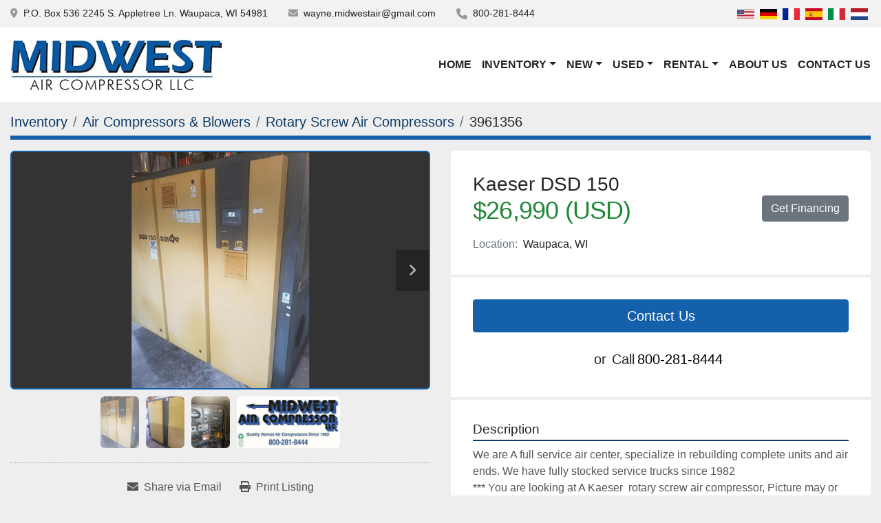

--- FILE ---
content_type: text/html; charset=utf-8
request_url: https://www.midwestair-compressor.com/listings/3961356-refurbished-kaeser-dsd-150
body_size: 6345
content:
<!DOCTYPE html><html id="mh" lang="en"><head><title>Refurbished Kaeser DSD 150 for Sale in Waupaca, Wisconsin</title><meta content="Refurbished Kaeser DSD 150 for Sale in Waupaca, Wisconsin" property="title" /><meta content="text/html; charset=UTF-8" http-equiv="Content-Type" /><meta content="width=device-width, initial-scale=1.0" name="viewport" /><meta content="We are A full service air center, specialize in rebuilding complete units and air ends. We have fully stocked service trucks since 1982 *** You are looking at A Kaeser rotary screw air compressor, Picture may or may not be the machine that is for ..." name="description" /><meta content="wss://system.machinio.com/cable" name="cable-url" /><meta content="We are A full service air center, specialize in rebuilding complete units and air ends. We have fully stocked service trucks since 1982 *** You are looking at A Kaeser rotary screw air compressor, Picture may or may not be the machine that is for ..." property="og:description" /><meta content="Refurbished Kaeser DSD 150 for Sale in Waupaca, Wisconsin" property="og:title" /><meta content="website" property="og:type" /><meta content="summary_large_image" property="twitter:card" /><meta content="Refurbished Kaeser DSD 150 for Sale in Waupaca, Wisconsin" property="twitter:title" /><meta content="We are A full service air center, specialize in rebuilding complete units and air ends. We have fully stocked service trucks since 1982 *** You are looking at A Kaeser rotary screw air compressor, Picture may or may not be the machine that is for ..." property="twitter:description" /><meta content="https://i.machineryhost.com/b26ee0b6a38ffb3275da038d072636dd/large-927791347.jpg" property="twitter:image" /><link href="https://i.machineryhost.com" rel="preconnect" /><link href="https://s3.amazonaws.com" rel="preconnect" /><meta content="https://i.machineryhost.com/b26ee0b6a38ffb3275da038d072636dd/large-927791347.jpg" property="og:image" /><link rel="stylesheet" href="/styles/custom-4bd17beea3df28c1245bb57b3c5984e7.css" media="all" /><link rel="stylesheet" href="/packs/css/918-ca3a6288.css" media="all" />
<link rel="stylesheet" href="/packs/css/application-5f9e7bfe.css" media="all" /><link href="https://www.midwestair-compressor.com/listings/3961356-refurbished-kaeser-dsd-150" rel="canonical" /><meta content="https://www.midwestair-compressor.com/listings/3961356-refurbished-kaeser-dsd-150" property="og:url" /><link rel="icon" type="image/x-icon" href="https://f.machineryhost.com/02b031d319d7d6cd2aee4852cbcb07e0/favicon.png" /><link rel="apple-touch-icon" type="image/png" href="https://f.machineryhost.com/02b031d319d7d6cd2aee4852cbcb07e0/favicon.png" /><script id="json-ld" type="application/ld+json">{"@context":"https://schema.org/","@type":"Product","name":"Kaeser DSD 150","description":"We are A full service air center, specialize in rebuilding complete units and air ends. We have fully stocked service trucks since 1982 *** You are looking at A Kaeser rotary screw air compressor, Picture may or may not be the machine that is for sale this is just to show an air compressor . ***** We Rent air compressors and air dryers long or short term Best rates by far We just got this unit in, we will send it through are shop before shipping, Nice machine Test under full power and full load Kaeser Model DSD150 Removed from service in good condition Low hours **** Water cooled 150 hp. 460 volt Filters and oil changed Soft Start ***** Test run before shipping excellent condition Any question please call cell 715 281 2001 / office 800 281 8444 We have hunders of air compressors and air dryers in stock Thanks for looking Wayne Seller notes: Providing outstanding quality air compressors since 1982. Full load tested under power. Clean and paint look and perform as it should | Power supply: Electric | Features: Stationary | Motor horsepower: 150 | Compressor type: Rotary Screw","productID":3961356,"category":"Air Compressors \u0026 Blowers","offers":{"@type":"Offer","url":"https://www.midwestair-compressor.com/listings/3961356-refurbished-kaeser-dsd-150","itemCondition":"https://schema.org/RefurbishedCondition","availability":"http://schema.org/InStock","seller":"Midwest Air Compressor LLC","priceCurrency":"USD","price":26990.0,"priceValidUntil":"2026-11-02T18:41:45Z"},"brand":{"@type":"Brand","name":"Kaeser"},"model":"DSD 150","image":["https://i.machineryhost.com/b26ee0b6a38ffb3275da038d072636dd/large-927791347.jpg","https://i.machineryhost.com/c24c29a8bd87d8cdd8c8258c9ebb3f44/large-927791347_2.jpg","https://i.machineryhost.com/43e17c887eb616c6b68081d4e6904eb1/large-927791347_4.jpg","https://i.machineryhost.com/620d9c4465b962b6a4e1d5030df35bd2/large-927791347_5.jpg"]}</script><script id="json-ld" type="application/ld+json">{ "@context" : "https://schema.org", "@type" : "LocalBusiness", "name" : "Midwest Air Compressor LLC", "address" : "P.O. Box 536 2245 S. Appletree Ln. Waupaca, WI 54981", "url" : "https://www.midwestair-compressor.com", "image": "https://f.machineryhost.com/e4c721022034ba3c8456330994a1a850/logo.jpg", "telephone" : "800-281-8444"}</script></head><body class="body-s551 body-xl-container"><code data-configs="{&quot;currency&quot;:&quot;usd&quot;,&quot;convert_prices&quot;:false,&quot;gdpr_compliance&quot;:false,&quot;currency_iso_code&quot;:false,&quot;show_webshop_stripe_invoice_checkout_hint&quot;:false,&quot;private_price_webshop&quot;:false,&quot;enable_listing_quantity&quot;:true,&quot;allow_offer&quot;:false,&quot;terms_of_sales_path&quot;:null,&quot;automated_locale&quot;:false,&quot;primary_language_code&quot;:&quot;en&quot;,&quot;manual_languages&quot;:[&quot;en&quot;],&quot;controller_name&quot;:&quot;listings&quot;,&quot;webshop_type&quot;:&quot;ecommerce&quot;,&quot;create_webshop_lead&quot;:null,&quot;display_cookies_consent&quot;:null,&quot;privacy_policy_page&quot;:null,&quot;contact_form_attach_files_limit&quot;:10,&quot;submit_order_button_text&quot;:null,&quot;shopping_cart_header_title&quot;:null,&quot;custom_newsletter_button_title&quot;:null,&quot;restrict_lead_submission_by_buyer_location&quot;:false}"></code><div class="page-wrapper"><div class="hidden-print header-layout"><header class="site-header classic site-header__content" id="site-header"><div class="site-header__top-bar"><div class="container"><div class="row"><div class="col-12 d-flex flex-column flex-md-row align-items-center justify-content-between"><div class="site-header__contacts d-flex flex-column flex-sm-row flex-wrap"><div class="address small d-none d-lg-flex site-header__contacts__item"><a class="notranslate" href="https://www.google.com/maps/search/P.O. Box 536 2245 S. Appletree Ln. Waupaca, WI 54981" target="_blank">P.O. Box 536 2245 S. Appletree Ln. Waupaca, WI 54981</a></div><div class="email small d-flex first site-header__contacts__item"><a class="contact-tracking email notranslate text-nowrap" href="mailto:wayne.midwestair@gmail.com"> wayne.midwestair@gmail.com</a></div><div class="d-flex align-items-center"><i class="fa fa-phone mr-2"></i><div class="d-flex flex-wrap"><div class="phone small text-nowrap d-flex no_icon site-header__contacts__item"><a class="contact-tracking phone notranslate" href="tel:8002818444"> 800-281-8444</a></div></div></div></div><div class="d-flex mt-3 mt-md-0 flex-column flex-sm-row align-items-center"><div class="site-header__languages-widget hidden-print" id="site-header-languages-widget"><div class="google-translate google-translate-list d-flex"><a class="px-1" data-lang="en" href="#"><img alt="en" src="/packs/static/node_modules/svg-country-flags/svg/us-e834167e589569457e80.svg" /></a><a class="px-1" data-lang="de" href="#"><img alt="de" src="/packs/static/node_modules/svg-country-flags/svg/de-cfbb0cf09f502653fe85.svg" /></a><a class="px-1" data-lang="fr" href="#"><img alt="fr" src="/packs/static/node_modules/svg-country-flags/svg/fr-8bbb4186383e665cc3ee.svg" /></a><a class="px-1" data-lang="es" href="#"><img alt="es" src="/packs/static/node_modules/svg-country-flags/svg/es-628f10fe057a86d47f75.svg" /></a><a class="px-1" data-lang="it" href="#"><img alt="it" src="/packs/static/node_modules/svg-country-flags/svg/it-58e75cebaf765e503d29.svg" /></a><a class="px-1" data-lang="nl" href="#"><img alt="nl" src="/packs/static/node_modules/svg-country-flags/svg/nl-a7fdb74e17089394b68c.svg" /></a></div></div></div></div></div></div></div><div class="site-header__bottom-bar sticky-nav"><div class="container"><div class="row"><div class="col-12 justify-content-between d-flex align-items-center"><div class="site-header__logo mr-3 "><a class="" href="/"><img class="" alt="Midwest Air Compressor LLC" src="https://f.machineryhost.com/e4c721022034ba3c8456330994a1a850/logo.jpg" /></a></div><nav class="primary-nav"><ul class="primary-nav__navbar"><li class="primary-nav__item home"><a class="primary-nav__link" href="/">Home</a></li><li class="primary-nav__item inventory"><div class="dropdown primary-nav__dropdown"><div aria-expanded="false" aria-haspopup="true" class="primary-nav__link dropdown-toggle" id="dropdownMenuButton" role="button"><a href="/listings">Inventory</a></div><div aria-labelledby="dropdownMenuButton" class="dropdown-menu primary-nav__dropdown-menu m-0"><div class="d-flex"><div class="primary-nav__link-block"><div class="primary-nav__link-block__item"><a class="dropdown-item  dropdown-children" href="/air-compressors">Air Compressors</a><div class="dropdown-item grandchildren w-100"><a class="dropdown-item" data-role="grandchildren-item" href="/air-compressors/rotary-screw-air-compressors">Rotary Screw Air Compressors</a></div></div><div class="primary-nav__link-block__item"><a class="dropdown-item  dropdown-children" href="/air-compressors-blowers">Air Compressors &amp; Blowers</a><div class="dropdown-item grandchildren w-100"><a class="dropdown-item" data-role="grandchildren-item" href="/air-compressors-blowers/air-compressors">Air Compressors</a><a class="dropdown-item" data-role="grandchildren-item" href="/air-compressors-blowers/other-air-compressors">Other Air Compressors</a><a class="dropdown-item" data-role="grandchildren-item" href="/air-compressors-blowers/reman">Reman</a><a class="dropdown-item" data-role="grandchildren-item" href="/air-compressors-blowers/rotary-screw-air-compressors">Rotary Screw Air Compressors</a></div></div><div class="primary-nav__link-block__item"><a class="dropdown-item  dropdown-children" href="/air-dryer">Air dryer</a><div class="dropdown-item grandchildren w-100"><a class="dropdown-item" data-role="grandchildren-item" href="/air-dryer/compressed-air-dryers">Compressed Air Dryers</a></div></div><div class="primary-nav__link-block__item"><a class="dropdown-item  dropdown-children" href="/compressed-air-treatment">Compressed Air Treatment</a><div class="dropdown-item grandchildren w-100"><a class="dropdown-item" data-role="grandchildren-item" href="/compressed-air-treatment/compressed-air-dryers">Compressed Air Dryers</a><a class="dropdown-item" data-role="grandchildren-item" href="/compressed-air-treatment/other-compressed-air-treatment">Other Compressed Air Treatment</a></div></div><div class="primary-nav__link-block__item"><a class="dropdown-item  dropdown-children" href="/compressed-air-treatment-desiccant-air-dryer">Compressed Air Treatment desiccant air dryer</a><div class="dropdown-item grandchildren w-100"><a class="dropdown-item" data-role="grandchildren-item" href="/compressed-air-treatment-desiccant-air-dryer/other-compressed-air-treatment">Other Compressed Air Treatment</a></div></div><div class="primary-nav__link-block__item"><a class="dropdown-item  " href="/compressors">Compressors</a></div><div class="primary-nav__link-block__item"><a class="dropdown-item  dropdown-children" href="/hydraulics-pneumatics-pumps-plumbing">Hydraulics, Pneumatics, Pumps &amp; Plumbing</a><div class="dropdown-item grandchildren w-100"><a class="dropdown-item" data-role="grandchildren-item" href="/hydraulics-pneumatics-pumps-plumbing/air-compressors">Air Compressors</a><a class="dropdown-item" data-role="grandchildren-item" href="/hydraulics-pneumatics-pumps-plumbing/air-compressors-blowers">Air Compressors &amp; Blowers</a><a class="dropdown-item" data-role="grandchildren-item" href="/hydraulics-pneumatics-pumps-plumbing/compressed-air-dryers">Compressed Air Dryers</a><a class="dropdown-item" data-role="grandchildren-item" href="/hydraulics-pneumatics-pumps-plumbing/compressed-air-treatment">Compressed Air Treatment</a><a class="dropdown-item" data-role="grandchildren-item" href="/hydraulics-pneumatics-pumps-plumbing/rotary-screw-air-compressors">Rotary Screw Air Compressors</a></div></div><hr /><a class="dropdown-item view-all" href="/categories">View All</a></div></div></div></div></li><li class="primary-nav__item"><div class="dropdown primary-nav__dropdown"><div aria-expanded="false" aria-haspopup="true" class="primary-nav__link dropdown-toggle" id="newDropdownMenuButton" role="button"><a href="/new">New</a></div><div aria-labelledby="newDropdownMenuButton" class="dropdown-menu primary-nav__dropdown-menu m-0"><div class="overflow-auto" style="max-height: 600px;"><div class="d-flex"><div class="primary-nav__link-block"><a class="dropdown-item" href="/new/air-compressors-blowers">Air Compressors &amp; Blowers</a><a class="dropdown-item" href="/new/air-dryer">Air dryer</a><a class="dropdown-item" href="/new/compressed-air-treatment">Compressed Air Treatment</a><a class="dropdown-item" href="/new/compressors">Compressors</a><hr /><a class="dropdown-item view-all" href="/new">View All</a></div></div></div></div></div></li><li class="primary-nav__item"><div class="dropdown primary-nav__dropdown"><div aria-expanded="false" aria-haspopup="true" class="primary-nav__link dropdown-toggle" id="usedDropdownMenuButton" role="button"><a href="/used">Used</a></div><div aria-labelledby="usedDropdownMenuButton" class="dropdown-menu primary-nav__dropdown-menu m-0"><div class="overflow-auto" style="max-height: 600px;"><div class="d-flex"><div class="primary-nav__link-block"><a class="dropdown-item" href="/used/air-compressors">Air Compressors</a><a class="dropdown-item" href="/used/air-compressors-blowers">Air Compressors &amp; Blowers</a><a class="dropdown-item" href="/used/compressed-air-treatment">Compressed Air Treatment</a><a class="dropdown-item" href="/used/compressed-air-treatment-desiccant-air-dryer">Compressed Air Treatment desiccant air dryer</a><a class="dropdown-item" href="/used/compressors">Compressors</a><a class="dropdown-item" href="/used/hydraulics-pneumatics-pumps-plumbing">Hydraulics, Pneumatics, Pumps &amp; Plumbing</a><hr /><a class="dropdown-item view-all" href="/used">View All</a></div></div></div></div></div></li><li class="primary-nav__item"><div class="dropdown primary-nav__dropdown"><div aria-expanded="false" aria-haspopup="true" class="primary-nav__link dropdown-toggle" id="rentalDropdownMenuButton" role="button"><a href="/rental">Rental</a></div><div aria-labelledby="rentalDropdownMenuButton" class="dropdown-menu primary-nav__dropdown-menu m-0"><div class="d-flex"><div class="primary-nav__link-block"></div></div></div></div></li><li class="primary-nav__item"><a class="primary-nav__link" href="/pages/about-us">About Us</a></li><li class="primary-nav__item"><a class="primary-nav__link" href="/pages/contact-us">Contact Us</a></li></ul></nav><div class="hamburger-wrapper d-flex d-lg-none align-items-center mt-3" data-role="hamburger-menu"><button aria-label="Menu" class="hamburger hamburger--spin d-flex align-items-center" type="button"><div class="hamburger-box"><div class="hamburger-inner"></div></div></button><h5 class="ml-2 mb-0">Menu</h5></div></div></div></div></div></header></div><div class="page-layout" id="page-layout"><div class="page-inner" id="page-inner"><div class="listing-show default" data-listing-id="3961356" role="main"><div class="container"><div class="index-header__outer row mt-2"><div class="index-header col-12"><div class="index-header__inner"><nav aria-label="breadcrumb" class="py-2"><ol class="breadcrumb" itemscope="" itemtype="http://schema.org/BreadcrumbList"><li class="breadcrumb-item" itemid="/categories" itemprop="itemListElement" itemscope="" itemtype="http://schema.org/ListItem"><meta content="1" itemprop="position" /><a itemprop="item" itemtype="http://schema.org/Thing" itemid="/categories" itemscope="itemscope" aria-label="Inventory" href="/categories"><span itemprop="name">Inventory</span></a></li><li class="breadcrumb-item" itemid="/air-compressors-blowers" itemprop="itemListElement" itemscope="" itemtype="http://schema.org/ListItem"><meta content="2" itemprop="position" /><a itemprop="item" itemtype="http://schema.org/Thing" itemid="/air-compressors-blowers" itemscope="itemscope" aria-label="Air Compressors &amp; Blowers" href="/air-compressors-blowers"><span itemprop="name">Air Compressors &amp; Blowers</span></a></li><li class="breadcrumb-item" itemid="/air-compressors-blowers/rotary-screw-air-compressors" itemprop="itemListElement" itemscope="" itemtype="http://schema.org/ListItem"><meta content="3" itemprop="position" /><a itemprop="item" itemtype="http://schema.org/Thing" itemid="/air-compressors-blowers/rotary-screw-air-compressors" itemscope="itemscope" aria-label="Rotary Screw Air Compressors" href="/air-compressors-blowers/rotary-screw-air-compressors"><span itemprop="name">Rotary Screw Air Compressors</span></a></li><li class="breadcrumb-item active" itemid="/listings/3961356-refurbished-kaeser-dsd-150" itemprop="itemListElement" itemscope="" itemtype="http://schema.org/ListItem"><meta content="4" itemprop="position" /><meta content="/listings/3961356-refurbished-kaeser-dsd-150" itemid="/listings/3961356-refurbished-kaeser-dsd-150" itemprop="item" itemscope="" itemtype="http://schema.org/Thing" /><span content="Kaeser DSD 150" itemprop="name">3961356</span></li></ol></nav></div></div></div><div class="pb-5"><div class="row"><div class="col-sm-12 col-lg-6"><div class="d-md-none bg-white rounded-top p-4 mb-3"><h3 class="show-info__title default-listing-title m-0"><span class="notranslate">Kaeser DSD 150</span></h3></div><div class="sticky-gallery"><div class="gallery w-100" id="gallery"><div class="gallery__item overflow-hidden gallery__item--16-9 object-fit--auto"><div class="gallery__nav gallery__nav--prev"><i class="fa-sharp fa-solid fa-angle-left"></i></div><div class="gallery__nav gallery__nav--next"><i class="fa-sharp fa-solid fa-angle-right"></i></div><img alt="Refurbished Kaeser DSD 150" data-index="-1" class="gallery-image" data-image-index="-1" fetchpriority="high" itemprop="image" src="https://i.machineryhost.com/b26ee0b6a38ffb3275da038d072636dd/large-927791347.jpg" /></div><ul class="gallery__thumbnail-container list-unstyled d-none d-md-flex"><li class="gallery__thumbnail current position-relative d-flex align-items-center justify-content-center" data-index="-1" data-muted="" data-type="img"><img alt="Refurbished Kaeser DSD 150" src="https://i.machineryhost.com/b26ee0b6a38ffb3275da038d072636dd/large-927791347.jpg" /></li><li class="gallery__thumbnail" data-index="0" data-src="https://i.machineryhost.com/c24c29a8bd87d8cdd8c8258c9ebb3f44/large-927791347_2.jpg" data-type="img"><img alt="Refurbished Kaeser DSD 150" class="gallery-image lazy" data-image-index="0" data-src="https://i.machineryhost.com/c24c29a8bd87d8cdd8c8258c9ebb3f44/large-927791347_2.jpg" itemprop="image" src="/packs/static/listings/images/loader-9a117e7790fe3298f22b.gif" /></li><li class="gallery__thumbnail" data-index="1" data-src="https://i.machineryhost.com/43e17c887eb616c6b68081d4e6904eb1/large-927791347_4.jpg" data-type="img"><img alt="Refurbished Kaeser DSD 150" class="gallery-image lazy" data-image-index="1" data-src="https://i.machineryhost.com/43e17c887eb616c6b68081d4e6904eb1/large-927791347_4.jpg" itemprop="image" src="/packs/static/listings/images/loader-9a117e7790fe3298f22b.gif" /></li><li class="gallery__thumbnail" data-index="2" data-src="https://i.machineryhost.com/620d9c4465b962b6a4e1d5030df35bd2/large-927791347_5.jpg" data-type="img"><img alt="Refurbished Kaeser DSD 150" class="gallery-image lazy" data-image-index="2" data-src="https://i.machineryhost.com/620d9c4465b962b6a4e1d5030df35bd2/large-927791347_5.jpg" itemprop="image" src="/packs/static/listings/images/loader-9a117e7790fe3298f22b.gif" /></li></ul></div><div class="utility-button__wrapper utility-button__wrapper--show d-print-none"><button aria-label="Share via Email" class="btn email-button" data-email-lang="en" data-listing-id="3961356" id="js-email"><i aria-hidden="true" class="fa-sharp fa-solid fa-envelope"></i><span class="ml-2">Share via Email</span></button><button aria-label="Print Listing" class="btn print-button" data-role="js-print"><i class="fa-sharp fa-solid fa-print"></i><span class="ml-2">Print Listing</span></button></div></div></div><div class="col-12 col-lg-6"><div class="show-info position-relative"><div class="show-info__header d-flex flex-column gap-16"><h1 class="show-info__title default-listing-title d-none d-md-block mb-0"><span class="notranslate">Kaeser DSD 150</span></h1><div class="d-flex justify-content-between flex-column flex-lg-row"><div class="d-flex flex-column"><h4 class="show-info__price mb-3"><div class="listing-price-data  d-flex flex-column" data-listing-price="26990.0"><span class="primary-price">$26,990 (USD)</span></div></h4></div><div class="ml-lg-3 mb-4 mb-lg-0"><a class="btn btn-secondary text-nowrap" data-role="financing" href="https://www.balboacapital.com/equipment-finance-application/?rep=D8864479-D8A8-4578-B8BF-498940599F14" rel="noopener sponsored" target="_blank">Get Financing</a></div></div><p class="show-info__location mb-2"><span class="text-muted mr-2">Location:</span>Waupaca, WI</p></div><div class="show-info__contact-details"><button class="contact-seller-button js-contact-btn btn btn-lg btn-block hidden-print btn-primary" data-listing-id="3961356">Contact Us</button><div class="show-info__contact-details__phone d-flex flex-wrap align-items-center justify-content-center"><span class="show-info__contact-details__or">or</span><div class="d-flex p-2"><span class="mr-1">Call </span><a class="show-info__contact-details__phone-link notranslate contact-tracking" href="tel:800-281-8444">800-281-8444</a></div><div class="show-info__contact-details__social"></div></div></div><div class="show-info__description"><h3 class="show-info__section-heading">Description</h3><div class="show-info__section-text ql-editor p-0 overflow-hidden"><p>We are A full service air center, specialize in rebuilding complete units and air ends. We have fully stocked service trucks since 1982
*** You are looking at A Kaeser&nbsp; rotary screw air compressor, Picture may or may not be the machine that is for sale this is just to show an air compressor .
***** We Rent air compressors and air dryers long or short term&nbsp;Best rates by far
We just got this unit in, we will send it through are shop before shipping, Nice machine Test under full power and full load
Kaeser Model DSD150</p><p>
Removed from service in good condition
Low hours</p><p>
**** Water cooled</p><p>
150 hp. 460 volt

Filters and oil changed
Soft Start
***** &nbsp;Test run before shipping
excellent &nbsp;condition
Any question please call&nbsp; cell 715 281 2001 / office 800 281 8444
</p><p><br></p><p><strong style="color: rgb(0, 71, 178);">We have hunders of air compressors and air dryers in stock</strong></p><p><strong style="color: rgb(0, 71, 178);">Thanks for looking</strong></p><p><strong style="color: rgb(0, 71, 178);">Wayne</strong></p></div><div class="show-info__description-toggle__wrapper hidden-print"><a class="show-info__description-toggle description-toggle btn px-0" href="#" id="description-toggle">Show All</a></div></div><div class="show-info__specifications text-xs"><h3 class="show-info__section-heading d-flex justify-content-between align-items-end">Specifications</h3><table class="w-100 table-xs-fixed"><tbody><tr><td>Manufacturer</td><td class="text-xs-ellipsis notranslate">Kaeser</td></tr><tr><td>Model</td><td class="text-xs-ellipsis notranslate">DSD 150</td></tr><tr><td>Condition</td><td class="text-xs-ellipsis"><link itemprop="itemCondition" href="http://schema.org/UsedCondition" />Refurbished</td></tr><tr><td>Seller notes</td><td class="text-break">Providing outstanding quality air compressors since 1982. Full load tested under power. Clean and paint look and perform as it should </td></tr><tr><td>Power supply</td><td class="text-break">Electric</td></tr><tr><td>Features</td><td class="text-break">Stationary</td></tr><tr><td>Motor horsepower</td><td class="text-break">150</td></tr><tr><td>Compressor type</td><td class="text-break">Rotary Screw</td></tr></tbody></table></div></div></div></div></div></div></div></div><div class="w-100 d-flex flex-column align-items-stretch"><footer id="site-footer"><div class="site-footer"><div class="container"><div class="row"><div class="col-12 d-flex flex-column flex-lg-row justify-content-center justify-content-lg-between align-items-center"><div class="d-flex flex-column mr-0 mr-lg-3 pr-0 pr-lg-3"><h3 class="site-footer__company mb-3 text-center text-lg-left notranslate"><a href="/">Midwest Air Compressor LLC</a></h3></div><div class="site-footer__contacts d-flex flex-column flex-lg-row align-items-lg-center"><div class="site-footer__contacts__item address d-flex align-items-center"><div class="d-flex flex-column"><strong class="my-2"><a class="notranslate" href="https://www.google.com/maps/search/P.O. Box 536 2245 S. Appletree Ln. Waupaca, WI 54981" target="_blank">P.O. Box 536 2245 S. Appletree Ln. Waupaca, WI 54981</a></strong></div></div><div class="site-footer__contacts__item phone d-flex align-items-start align-items-center"><div class="d-flex flex-column"><div class="site-footer__contact d-flex"><strong class="mr-2">Phone</strong><div class="d-flex flex-column"><a class="contact-tracking phone notranslate" href="tel:8002818444"> 800-281-8444</a></div></div></div></div></div></div></div></div></div><div class="sub-footer"><div class="container"><div class="hosted_info small w-100 pt-5 d-flex flex-column flex-lg-row justify-content-lg-end align-items-center"><div class="backlink"><a href="https://www.machinio.com/system" rel="noopener" target="_blank">Machinio System</a> website by <a href="https://www.machinio.com" rel="noopener" target="_blank">Machinio</a></div></div></div></div></footer></div><div class="fixed_container d-print-none"></div></div></div><script>
//<![CDATA[
var _rollbarConfig = {
  accessToken: "aec4e181ec6a45498ca430cb2d1dcff8",
  captureUncaught: true,
  captureUnhandledRejections: true,
  ignoredMessages: [
    '(.*)QuotaExceededError:(.*)',
    '(.*)DOM Exception 22:(.*)',
    'QuotaExceededError(.*)',
    'DOM Exception 22(.*)',
    'DOM Exception 22: QuotaExceededError: An attempt was made to add something to storage that exceeded the quota.',
    'The quota has been exceeded.',
    'Object Not Found Matching Id',
    'Script error.',
    '(.*)[lgst]\\.a\\.init is not a function\\.(.*)',
    "SyntaxError: Unexpected keyword 'this'",
    "Cannot read properties of null \\(reading .style.\\)",
    "null is not an object \\(evaluating .a\\.style.\\)",
    "Can't find variable: gmo",
    "scrollReadRandom",
    "replaceChildren is not a function",
    "Cannot read properties of undefined \\(reading .value.\\)"
  ],
  payload: {
    environment: "production"
  }
};
//]]>
</script><script src="/packs/js/runtime-4e83ecbc66661d7bb1f5.js" defer="defer"></script>
<script src="/packs/js/692-1ab0e0c46d8705502bce.js" defer="defer"></script>
<script src="/packs/js/706-cee65121c381e619848d.js" defer="defer"></script>
<script src="/packs/js/635-0afd58c9e729fe544641.js" defer="defer"></script>
<script src="/packs/js/918-9a6f14d0cc992d20f83e.js" defer="defer"></script>
<script src="/packs/js/395-52064496c0f460113612.js" defer="defer"></script>
<script src="/packs/js/application-6ec48d237224896e2385.js" defer="defer"></script>
<script src="/packs/js/624-94c5ec60afc06453862e.js" defer="defer"></script>
<script src="/packs/js/rollbar-0e6c267ee8e32b2c88d8.js" defer="defer"></script>
<script src="/packs/js/368-8e0a32fe4c52b049fb40.js" defer="defer"></script>
<script src="/packs/js/language_widget-58659b39e43d76f18ca7.js" defer="defer"></script>
<script src="/packs/js/764-c077c878bdeb25835260.js" defer="defer"></script>
<script src="/packs/js/841-90387483698fdd9030e6.js" defer="defer"></script>
<script src="/packs/js/gallery-fa2cce6480da9465cc71.js" defer="defer"></script>
<script src="/packs/js/sticky_header-60e519ca963dffe0bd64.js" defer="defer"></script>
<script src="/packs/js/owl_carousel-9443a3ebcedb8ff31c42.js" defer="defer"></script><script crossorigin="anonymous" src="https://kit.fontawesome.com/722e3adc3e.js"></script><script src="https://cdnjs.cloudflare.com/polyfill/v3/polyfill.min.js?version=4.8.0&amp;features=Element.prototype.replaceChildren"></script></body></html>

--- FILE ---
content_type: application/javascript
request_url: https://www.midwestair-compressor.com/packs/js/635-0afd58c9e729fe544641.js
body_size: 3147
content:
/*! For license information please see 635-0afd58c9e729fe544641.js.LICENSE.txt */
(self.webpackChunkmh_web=self.webpackChunkmh_web||[]).push([[635],{9635:function(t,e,i){t.exports=function(t,e){"use strict";function i(t){return t&&"object"===typeof t&&"default"in t?t:{default:t}}var n=i(t),a=i(e);function o(t,e){for(var i=0;i<e.length;i++){var n=e[i];n.enumerable=n.enumerable||!1,n.configurable=!0,"value"in n&&(n.writable=!0),Object.defineProperty(t,n.key,n)}}function r(t,e,i){return e&&o(t.prototype,e),i&&o(t,i),Object.defineProperty(t,"prototype",{writable:!1}),t}function l(){return l=Object.assign?Object.assign.bind():function(t){for(var e=1;e<arguments.length;e++){var i=arguments[e];for(var n in i)Object.prototype.hasOwnProperty.call(i,n)&&(t[n]=i[n])}return t},l.apply(this,arguments)}var s="modal",d="4.6.2",u="bs.modal",f="."+u,c=".data-api",h=n.default.fn[s],_=27,m="modal-dialog-scrollable",g="modal-scrollbar-measure",p="modal-backdrop",v="modal-open",b="fade",y="show",w="modal-static",E="hide"+f,T="hidePrevented"+f,k="hidden"+f,S="show"+f,N="shown"+f,D="focusin"+f,C="resize"+f,R="click.dismiss"+f,O="keydown.dismiss"+f,A="mouseup.dismiss"+f,I="mousedown.dismiss"+f,B="click"+f+c,j=".modal-dialog",F=".modal-body",x='[data-toggle="modal"]',W='[data-dismiss="modal"]',q=".fixed-top, .fixed-bottom, .is-fixed, .sticky-top",P=".sticky-top",Q={backdrop:!0,keyboard:!0,focus:!0,show:!0},L={backdrop:"(boolean|string)",keyboard:"boolean",focus:"boolean",show:"boolean"},M=function(){function t(t,e){this._config=this._getConfig(e),this._element=t,this._dialog=t.querySelector(j),this._backdrop=null,this._isShown=!1,this._isBodyOverflowing=!1,this._ignoreBackdropClick=!1,this._isTransitioning=!1,this._scrollbarWidth=0}var e=t.prototype;return e.toggle=function(t){return this._isShown?this.hide():this.show(t)},e.show=function(t){var e=this;if(!this._isShown&&!this._isTransitioning){var i=n.default.Event(S,{relatedTarget:t});n.default(this._element).trigger(i),i.isDefaultPrevented()||(this._isShown=!0,n.default(this._element).hasClass(b)&&(this._isTransitioning=!0),this._checkScrollbar(),this._setScrollbar(),this._adjustDialog(),this._setEscapeEvent(),this._setResizeEvent(),n.default(this._element).on(R,W,(function(t){return e.hide(t)})),n.default(this._dialog).on(I,(function(){n.default(e._element).one(A,(function(t){n.default(t.target).is(e._element)&&(e._ignoreBackdropClick=!0)}))})),this._showBackdrop((function(){return e._showElement(t)})))}},e.hide=function(t){var e=this;if(t&&t.preventDefault(),this._isShown&&!this._isTransitioning){var i=n.default.Event(E);if(n.default(this._element).trigger(i),this._isShown&&!i.isDefaultPrevented()){this._isShown=!1;var o=n.default(this._element).hasClass(b);if(o&&(this._isTransitioning=!0),this._setEscapeEvent(),this._setResizeEvent(),n.default(document).off(D),n.default(this._element).removeClass(y),n.default(this._element).off(R),n.default(this._dialog).off(I),o){var r=a.default.getTransitionDurationFromElement(this._element);n.default(this._element).one(a.default.TRANSITION_END,(function(t){return e._hideModal(t)})).emulateTransitionEnd(r)}else this._hideModal()}}},e.dispose=function(){[window,this._element,this._dialog].forEach((function(t){return n.default(t).off(f)})),n.default(document).off(D),n.default.removeData(this._element,u),this._config=null,this._element=null,this._dialog=null,this._backdrop=null,this._isShown=null,this._isBodyOverflowing=null,this._ignoreBackdropClick=null,this._isTransitioning=null,this._scrollbarWidth=null},e.handleUpdate=function(){this._adjustDialog()},e._getConfig=function(t){return t=l({},Q,t),a.default.typeCheckConfig(s,t,L),t},e._triggerBackdropTransition=function(){var t=this,e=n.default.Event(T);if(n.default(this._element).trigger(e),!e.isDefaultPrevented()){var i=this._element.scrollHeight>document.documentElement.clientHeight;i||(this._element.style.overflowY="hidden"),this._element.classList.add(w);var o=a.default.getTransitionDurationFromElement(this._dialog);n.default(this._element).off(a.default.TRANSITION_END),n.default(this._element).one(a.default.TRANSITION_END,(function(){t._element.classList.remove(w),i||n.default(t._element).one(a.default.TRANSITION_END,(function(){t._element.style.overflowY=""})).emulateTransitionEnd(t._element,o)})).emulateTransitionEnd(o),this._element.focus()}},e._showElement=function(t){var e=this,i=n.default(this._element).hasClass(b),o=this._dialog?this._dialog.querySelector(F):null;this._element.parentNode&&this._element.parentNode.nodeType===Node.ELEMENT_NODE||document.body.appendChild(this._element),this._element.style.display="block",this._element.removeAttribute("aria-hidden"),this._element.setAttribute("aria-modal",!0),this._element.setAttribute("role","dialog"),n.default(this._dialog).hasClass(m)&&o?o.scrollTop=0:this._element.scrollTop=0,i&&a.default.reflow(this._element),n.default(this._element).addClass(y),this._config.focus&&this._enforceFocus();var r=n.default.Event(N,{relatedTarget:t}),l=function(){e._config.focus&&e._element.focus(),e._isTransitioning=!1,n.default(e._element).trigger(r)};if(i){var s=a.default.getTransitionDurationFromElement(this._dialog);n.default(this._dialog).one(a.default.TRANSITION_END,l).emulateTransitionEnd(s)}else l()},e._enforceFocus=function(){var t=this;n.default(document).off(D).on(D,(function(e){document!==e.target&&t._element!==e.target&&0===n.default(t._element).has(e.target).length&&t._element.focus()}))},e._setEscapeEvent=function(){var t=this;this._isShown?n.default(this._element).on(O,(function(e){t._config.keyboard&&e.which===_?(e.preventDefault(),t.hide()):t._config.keyboard||e.which!==_||t._triggerBackdropTransition()})):this._isShown||n.default(this._element).off(O)},e._setResizeEvent=function(){var t=this;this._isShown?n.default(window).on(C,(function(e){return t.handleUpdate(e)})):n.default(window).off(C)},e._hideModal=function(){var t=this;this._element.style.display="none",this._element.setAttribute("aria-hidden",!0),this._element.removeAttribute("aria-modal"),this._element.removeAttribute("role"),this._isTransitioning=!1,this._showBackdrop((function(){n.default(document.body).removeClass(v),t._resetAdjustments(),t._resetScrollbar(),n.default(t._element).trigger(k)}))},e._removeBackdrop=function(){this._backdrop&&(n.default(this._backdrop).remove(),this._backdrop=null)},e._showBackdrop=function(t){var e=this,i=n.default(this._element).hasClass(b)?b:"";if(this._isShown&&this._config.backdrop){if(this._backdrop=document.createElement("div"),this._backdrop.className=p,i&&this._backdrop.classList.add(i),n.default(this._backdrop).appendTo(document.body),n.default(this._element).on(R,(function(t){e._ignoreBackdropClick?e._ignoreBackdropClick=!1:t.target===t.currentTarget&&("static"===e._config.backdrop?e._triggerBackdropTransition():e.hide())})),i&&a.default.reflow(this._backdrop),n.default(this._backdrop).addClass(y),!t)return;if(!i)return void t();var o=a.default.getTransitionDurationFromElement(this._backdrop);n.default(this._backdrop).one(a.default.TRANSITION_END,t).emulateTransitionEnd(o)}else if(!this._isShown&&this._backdrop){n.default(this._backdrop).removeClass(y);var r=function(){e._removeBackdrop(),t&&t()};if(n.default(this._element).hasClass(b)){var l=a.default.getTransitionDurationFromElement(this._backdrop);n.default(this._backdrop).one(a.default.TRANSITION_END,r).emulateTransitionEnd(l)}else r()}else t&&t()},e._adjustDialog=function(){var t=this._element.scrollHeight>document.documentElement.clientHeight;!this._isBodyOverflowing&&t&&(this._element.style.paddingLeft=this._scrollbarWidth+"px"),this._isBodyOverflowing&&!t&&(this._element.style.paddingRight=this._scrollbarWidth+"px")},e._resetAdjustments=function(){this._element.style.paddingLeft="",this._element.style.paddingRight=""},e._checkScrollbar=function(){var t=document.body.getBoundingClientRect();this._isBodyOverflowing=Math.round(t.left+t.right)<window.innerWidth,this._scrollbarWidth=this._getScrollbarWidth()},e._setScrollbar=function(){var t=this;if(this._isBodyOverflowing){var e=[].slice.call(document.querySelectorAll(q)),i=[].slice.call(document.querySelectorAll(P));n.default(e).each((function(e,i){var a=i.style.paddingRight,o=n.default(i).css("padding-right");n.default(i).data("padding-right",a).css("padding-right",parseFloat(o)+t._scrollbarWidth+"px")})),n.default(i).each((function(e,i){var a=i.style.marginRight,o=n.default(i).css("margin-right");n.default(i).data("margin-right",a).css("margin-right",parseFloat(o)-t._scrollbarWidth+"px")}));var a=document.body.style.paddingRight,o=n.default(document.body).css("padding-right");n.default(document.body).data("padding-right",a).css("padding-right",parseFloat(o)+this._scrollbarWidth+"px")}n.default(document.body).addClass(v)},e._resetScrollbar=function(){var t=[].slice.call(document.querySelectorAll(q));n.default(t).each((function(t,e){var i=n.default(e).data("padding-right");n.default(e).removeData("padding-right"),e.style.paddingRight=i||""}));var e=[].slice.call(document.querySelectorAll(""+P));n.default(e).each((function(t,e){var i=n.default(e).data("margin-right");"undefined"!==typeof i&&n.default(e).css("margin-right",i).removeData("margin-right")}));var i=n.default(document.body).data("padding-right");n.default(document.body).removeData("padding-right"),document.body.style.paddingRight=i||""},e._getScrollbarWidth=function(){var t=document.createElement("div");t.className=g,document.body.appendChild(t);var e=t.getBoundingClientRect().width-t.clientWidth;return document.body.removeChild(t),e},t._jQueryInterface=function(e,i){return this.each((function(){var a=n.default(this).data(u),o=l({},Q,n.default(this).data(),"object"===typeof e&&e?e:{});if(a||(a=new t(this,o),n.default(this).data(u,a)),"string"===typeof e){if("undefined"===typeof a[e])throw new TypeError('No method named "'+e+'"');a[e](i)}else o.show&&a.show(i)}))},r(t,null,[{key:"VERSION",get:function(){return d}},{key:"Default",get:function(){return Q}}]),t}();return n.default(document).on(B,x,(function(t){var e,i=this,o=a.default.getSelectorFromElement(this);o&&(e=document.querySelector(o));var r=n.default(e).data(u)?"toggle":l({},n.default(e).data(),n.default(this).data());"A"!==this.tagName&&"AREA"!==this.tagName||t.preventDefault();var s=n.default(e).one(S,(function(t){t.isDefaultPrevented()||s.one(k,(function(){n.default(i).is(":visible")&&i.focus()}))}));M._jQueryInterface.call(n.default(e),r,this)})),n.default.fn[s]=M._jQueryInterface,n.default.fn[s].Constructor=M,n.default.fn[s].noConflict=function(){return n.default.fn[s]=h,M._jQueryInterface},M}(i(74692),i(98540))},98540:function(t,e,i){t.exports=function(t){"use strict";function e(t){return t&&"object"===typeof t&&"default"in t?t:{default:t}}var i=e(t),n="transitionend",a=1e6,o=1e3;function r(t){return null===t||"undefined"===typeof t?""+t:{}.toString.call(t).match(/\s([a-z]+)/i)[1].toLowerCase()}function l(){return{bindType:n,delegateType:n,handle:function(t){if(i.default(t.target).is(this))return t.handleObj.handler.apply(this,arguments)}}}function s(t){var e=this,n=!1;return i.default(this).one(u.TRANSITION_END,(function(){n=!0})),setTimeout((function(){n||u.triggerTransitionEnd(e)}),t),this}function d(){i.default.fn.emulateTransitionEnd=s,i.default.event.special[u.TRANSITION_END]=l()}var u={TRANSITION_END:"bsTransitionEnd",getUID:function(t){do{t+=~~(Math.random()*a)}while(document.getElementById(t));return t},getSelectorFromElement:function(t){var e=t.getAttribute("data-target");if(!e||"#"===e){var i=t.getAttribute("href");e=i&&"#"!==i?i.trim():""}try{return document.querySelector(e)?e:null}catch(n){return null}},getTransitionDurationFromElement:function(t){if(!t)return 0;var e=i.default(t).css("transition-duration"),n=i.default(t).css("transition-delay"),a=parseFloat(e),r=parseFloat(n);return a||r?(e=e.split(",")[0],n=n.split(",")[0],(parseFloat(e)+parseFloat(n))*o):0},reflow:function(t){return t.offsetHeight},triggerTransitionEnd:function(t){i.default(t).trigger(n)},supportsTransitionEnd:function(){return Boolean(n)},isElement:function(t){return(t[0]||t).nodeType},typeCheckConfig:function(t,e,i){for(var n in i)if(Object.prototype.hasOwnProperty.call(i,n)){var a=i[n],o=e[n],l=o&&u.isElement(o)?"element":r(o);if(!new RegExp(a).test(l))throw new Error(t.toUpperCase()+': Option "'+n+'" provided type "'+l+'" but expected type "'+a+'".')}},findShadowRoot:function(t){if(!document.documentElement.attachShadow)return null;if("function"===typeof t.getRootNode){var e=t.getRootNode();return e instanceof ShadowRoot?e:null}return t instanceof ShadowRoot?t:t.parentNode?u.findShadowRoot(t.parentNode):null},jQueryDetection:function(){if("undefined"===typeof i.default)throw new TypeError("Bootstrap's JavaScript requires jQuery. jQuery must be included before Bootstrap's JavaScript.");var t=i.default.fn.jquery.split(" ")[0].split("."),e=1,n=2,a=9,o=1,r=4;if(t[0]<n&&t[1]<a||t[0]===e&&t[1]===a&&t[2]<o||t[0]>=r)throw new Error("Bootstrap's JavaScript requires at least jQuery v1.9.1 but less than v4.0.0")}};return u.jQueryDetection(),d(),u}(i(74692))}}]);
//# sourceMappingURL=635-0afd58c9e729fe544641.js.map